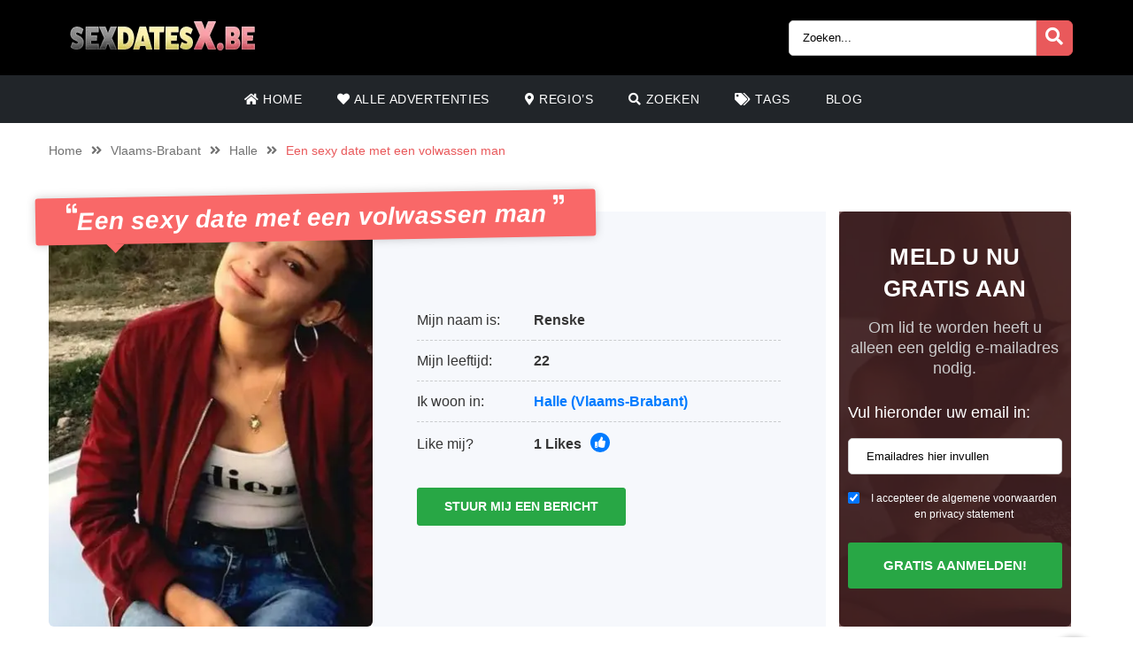

--- FILE ---
content_type: text/html; charset=UTF-8
request_url: https://sexdatesx.be/advertenties/een-sexy-date-met-een-volwassen-man/
body_size: 11996
content:
<!doctype html><html class="no-js" lang="nl-NL"><head><meta charset="UTF-8" /><meta http-equiv="x-ua-compatible" content="ie=edge"><meta name="viewport" content="width=device-width, initial-scale=1, shrink-to-fit=no"><meta name="theme-color" content="#FF6B2D"><link rel="stylesheet" media="print" onload="this.onload=null;this.media='all';" id="ao_optimized_gfonts" href="https://fonts.googleapis.com/css?family=Lato%3A300%2C400%2C700%2C800%2C900&amp;display=swap"><link rel="shortcut icon" href="https://sexdatesx.be/wp-content/themes/wpb/assets/img/favicon.png" type="image/x-icon"><link rel="icon" href="https://sexdatesx.be/wp-content/themes/wpb/assets/img/favicon.png" type="image/x-icon"><meta name='robots' content='index, follow, max-image-preview:large, max-snippet:-1, max-video-preview:-1' /><title>Een sexy date met een volwassen man - SexdatestX.be</title><meta name="description" content="Ik zoek een volwassen man. Vooral in gedrag hoor, want qua leeftijd zegt dat niet veel. Iemand die weet" /><link rel="canonical" href="https://sexdatesx.be/advertenties/een-sexy-date-met-een-volwassen-man/" /><meta name="twitter:card" content="summary_large_image" /><meta name="twitter:title" content="Een sexy date met een volwassen man - SexdatestX.be" /><meta name="twitter:description" content="Ik zoek een volwassen man. Vooral in gedrag hoor, want qua leeftijd zegt dat niet veel. Iemand die weet" /><meta name="twitter:image" content="https://sexdatesx.be/wp-content/uploads/2021/01/Renske_22_Halle.jpg" /> <script type="application/ld+json" class="yoast-schema-graph">{"@context":"https://schema.org","@graph":[{"@type":"WebPage","@id":"https://sexdatesx.be/advertenties/een-sexy-date-met-een-volwassen-man/","url":"https://sexdatesx.be/advertenties/een-sexy-date-met-een-volwassen-man/","name":"Een sexy date met een volwassen man - SexdatestX.be","isPartOf":{"@id":"https://sexdatesx.be/#website"},"primaryImageOfPage":{"@id":"https://sexdatesx.be/advertenties/een-sexy-date-met-een-volwassen-man/#primaryimage"},"image":{"@id":"https://sexdatesx.be/advertenties/een-sexy-date-met-een-volwassen-man/#primaryimage"},"thumbnailUrl":"https://sexdatesx.be/wp-content/uploads/2021/01/Renske_22_Halle.jpg","datePublished":"2021-01-09T11:31:35+00:00","description":"Ik zoek een volwassen man. Vooral in gedrag hoor, want qua leeftijd zegt dat niet veel. Iemand die weet","breadcrumb":{"@id":"https://sexdatesx.be/advertenties/een-sexy-date-met-een-volwassen-man/#breadcrumb"},"inLanguage":"nl-NL","potentialAction":[{"@type":"ReadAction","target":["https://sexdatesx.be/advertenties/een-sexy-date-met-een-volwassen-man/"]}]},{"@type":"ImageObject","inLanguage":"nl-NL","@id":"https://sexdatesx.be/advertenties/een-sexy-date-met-een-volwassen-man/#primaryimage","url":"https://sexdatesx.be/wp-content/uploads/2021/01/Renske_22_Halle.jpg","contentUrl":"https://sexdatesx.be/wp-content/uploads/2021/01/Renske_22_Halle.jpg","width":500,"height":500},{"@type":"BreadcrumbList","@id":"https://sexdatesx.be/advertenties/een-sexy-date-met-een-volwassen-man/#breadcrumb","itemListElement":[{"@type":"ListItem","position":1,"name":"Home","item":"https://sexdatesx.be/"},{"@type":"ListItem","position":2,"name":"Advertenties","item":"https://sexdatesx.be/advertenties/"},{"@type":"ListItem","position":3,"name":"Een sexy date met een volwassen man"}]},{"@type":"WebSite","@id":"https://sexdatesx.be/#website","url":"https://sexdatesx.be/","name":"SexdatestX.be","description":"Op zoek naar een sexcontact? Bij SexcontactX.be vindt je direct de geilste sexadvertenties bij jou in de buurt.","publisher":{"@id":"https://sexdatesx.be/#organization"},"potentialAction":[{"@type":"SearchAction","target":{"@type":"EntryPoint","urlTemplate":"https://sexdatesx.be/?s={search_term_string}"},"query-input":{"@type":"PropertyValueSpecification","valueRequired":true,"valueName":"search_term_string"}}],"inLanguage":"nl-NL"},{"@type":"Organization","@id":"https://sexdatesx.be/#organization","name":"SexdatestX.be","url":"https://sexdatesx.be/","logo":{"@type":"ImageObject","inLanguage":"nl-NL","@id":"https://sexdatesx.be/#/schema/logo/image/","url":"https://sexdatesx.be/wp-content/uploads/2021/01/cropped-SexdatesX.be-1.png","contentUrl":"https://sexdatesx.be/wp-content/uploads/2021/01/cropped-SexdatesX.be-1.png","width":244,"height":45,"caption":"SexdatestX.be"},"image":{"@id":"https://sexdatesx.be/#/schema/logo/image/"}}]}</script> <link href='https://fonts.gstatic.com' crossorigin='anonymous' rel='preconnect' /><link rel="alternate" type="application/rss+xml" title="SexdatestX.be &raquo; Een sexy date met een volwassen man reacties feed" href="https://sexdatesx.be/advertenties/een-sexy-date-met-een-volwassen-man/feed/" /><link rel="alternate" title="oEmbed (JSON)" type="application/json+oembed" href="https://sexdatesx.be/wp-json/oembed/1.0/embed?url=https%3A%2F%2Fsexdatesx.be%2Fadvertenties%2Feen-sexy-date-met-een-volwassen-man%2F" /><link rel="alternate" title="oEmbed (XML)" type="text/xml+oembed" href="https://sexdatesx.be/wp-json/oembed/1.0/embed?url=https%3A%2F%2Fsexdatesx.be%2Fadvertenties%2Feen-sexy-date-met-een-volwassen-man%2F&#038;format=xml" /><style id='wp-img-auto-sizes-contain-inline-css' type='text/css'>img:is([sizes=auto i],[sizes^="auto," i]){contain-intrinsic-size:3000px 1500px}
/*# sourceURL=wp-img-auto-sizes-contain-inline-css */</style><link rel='stylesheet' id='sgr_main-css' href='https://sexdatesx.be/wp-content/cache/autoptimize/css/autoptimize_single_87919152e480d34bc2ab66090bb82746.css' type='text/css' media='all' /><style id='wp-block-library-inline-css' type='text/css'>:root{--wp-block-synced-color:#7a00df;--wp-block-synced-color--rgb:122,0,223;--wp-bound-block-color:var(--wp-block-synced-color);--wp-editor-canvas-background:#ddd;--wp-admin-theme-color:#007cba;--wp-admin-theme-color--rgb:0,124,186;--wp-admin-theme-color-darker-10:#006ba1;--wp-admin-theme-color-darker-10--rgb:0,107,160.5;--wp-admin-theme-color-darker-20:#005a87;--wp-admin-theme-color-darker-20--rgb:0,90,135;--wp-admin-border-width-focus:2px}@media (min-resolution:192dpi){:root{--wp-admin-border-width-focus:1.5px}}.wp-element-button{cursor:pointer}:root .has-very-light-gray-background-color{background-color:#eee}:root .has-very-dark-gray-background-color{background-color:#313131}:root .has-very-light-gray-color{color:#eee}:root .has-very-dark-gray-color{color:#313131}:root .has-vivid-green-cyan-to-vivid-cyan-blue-gradient-background{background:linear-gradient(135deg,#00d084,#0693e3)}:root .has-purple-crush-gradient-background{background:linear-gradient(135deg,#34e2e4,#4721fb 50%,#ab1dfe)}:root .has-hazy-dawn-gradient-background{background:linear-gradient(135deg,#faaca8,#dad0ec)}:root .has-subdued-olive-gradient-background{background:linear-gradient(135deg,#fafae1,#67a671)}:root .has-atomic-cream-gradient-background{background:linear-gradient(135deg,#fdd79a,#004a59)}:root .has-nightshade-gradient-background{background:linear-gradient(135deg,#330968,#31cdcf)}:root .has-midnight-gradient-background{background:linear-gradient(135deg,#020381,#2874fc)}:root{--wp--preset--font-size--normal:16px;--wp--preset--font-size--huge:42px}.has-regular-font-size{font-size:1em}.has-larger-font-size{font-size:2.625em}.has-normal-font-size{font-size:var(--wp--preset--font-size--normal)}.has-huge-font-size{font-size:var(--wp--preset--font-size--huge)}.has-text-align-center{text-align:center}.has-text-align-left{text-align:left}.has-text-align-right{text-align:right}.has-fit-text{white-space:nowrap!important}#end-resizable-editor-section{display:none}.aligncenter{clear:both}.items-justified-left{justify-content:flex-start}.items-justified-center{justify-content:center}.items-justified-right{justify-content:flex-end}.items-justified-space-between{justify-content:space-between}.screen-reader-text{border:0;clip-path:inset(50%);height:1px;margin:-1px;overflow:hidden;padding:0;position:absolute;width:1px;word-wrap:normal!important}.screen-reader-text:focus{background-color:#ddd;clip-path:none;color:#444;display:block;font-size:1em;height:auto;left:5px;line-height:normal;padding:15px 23px 14px;text-decoration:none;top:5px;width:auto;z-index:100000}html :where(.has-border-color){border-style:solid}html :where([style*=border-top-color]){border-top-style:solid}html :where([style*=border-right-color]){border-right-style:solid}html :where([style*=border-bottom-color]){border-bottom-style:solid}html :where([style*=border-left-color]){border-left-style:solid}html :where([style*=border-width]){border-style:solid}html :where([style*=border-top-width]){border-top-style:solid}html :where([style*=border-right-width]){border-right-style:solid}html :where([style*=border-bottom-width]){border-bottom-style:solid}html :where([style*=border-left-width]){border-left-style:solid}html :where(img[class*=wp-image-]){height:auto;max-width:100%}:where(figure){margin:0 0 1em}html :where(.is-position-sticky){--wp-admin--admin-bar--position-offset:var(--wp-admin--admin-bar--height,0px)}@media screen and (max-width:600px){html :where(.is-position-sticky){--wp-admin--admin-bar--position-offset:0px}}

/*# sourceURL=wp-block-library-inline-css */</style><style id='global-styles-inline-css' type='text/css'>:root{--wp--preset--aspect-ratio--square: 1;--wp--preset--aspect-ratio--4-3: 4/3;--wp--preset--aspect-ratio--3-4: 3/4;--wp--preset--aspect-ratio--3-2: 3/2;--wp--preset--aspect-ratio--2-3: 2/3;--wp--preset--aspect-ratio--16-9: 16/9;--wp--preset--aspect-ratio--9-16: 9/16;--wp--preset--color--black: #000000;--wp--preset--color--cyan-bluish-gray: #abb8c3;--wp--preset--color--white: #ffffff;--wp--preset--color--pale-pink: #f78da7;--wp--preset--color--vivid-red: #cf2e2e;--wp--preset--color--luminous-vivid-orange: #ff6900;--wp--preset--color--luminous-vivid-amber: #fcb900;--wp--preset--color--light-green-cyan: #7bdcb5;--wp--preset--color--vivid-green-cyan: #00d084;--wp--preset--color--pale-cyan-blue: #8ed1fc;--wp--preset--color--vivid-cyan-blue: #0693e3;--wp--preset--color--vivid-purple: #9b51e0;--wp--preset--gradient--vivid-cyan-blue-to-vivid-purple: linear-gradient(135deg,rgb(6,147,227) 0%,rgb(155,81,224) 100%);--wp--preset--gradient--light-green-cyan-to-vivid-green-cyan: linear-gradient(135deg,rgb(122,220,180) 0%,rgb(0,208,130) 100%);--wp--preset--gradient--luminous-vivid-amber-to-luminous-vivid-orange: linear-gradient(135deg,rgb(252,185,0) 0%,rgb(255,105,0) 100%);--wp--preset--gradient--luminous-vivid-orange-to-vivid-red: linear-gradient(135deg,rgb(255,105,0) 0%,rgb(207,46,46) 100%);--wp--preset--gradient--very-light-gray-to-cyan-bluish-gray: linear-gradient(135deg,rgb(238,238,238) 0%,rgb(169,184,195) 100%);--wp--preset--gradient--cool-to-warm-spectrum: linear-gradient(135deg,rgb(74,234,220) 0%,rgb(151,120,209) 20%,rgb(207,42,186) 40%,rgb(238,44,130) 60%,rgb(251,105,98) 80%,rgb(254,248,76) 100%);--wp--preset--gradient--blush-light-purple: linear-gradient(135deg,rgb(255,206,236) 0%,rgb(152,150,240) 100%);--wp--preset--gradient--blush-bordeaux: linear-gradient(135deg,rgb(254,205,165) 0%,rgb(254,45,45) 50%,rgb(107,0,62) 100%);--wp--preset--gradient--luminous-dusk: linear-gradient(135deg,rgb(255,203,112) 0%,rgb(199,81,192) 50%,rgb(65,88,208) 100%);--wp--preset--gradient--pale-ocean: linear-gradient(135deg,rgb(255,245,203) 0%,rgb(182,227,212) 50%,rgb(51,167,181) 100%);--wp--preset--gradient--electric-grass: linear-gradient(135deg,rgb(202,248,128) 0%,rgb(113,206,126) 100%);--wp--preset--gradient--midnight: linear-gradient(135deg,rgb(2,3,129) 0%,rgb(40,116,252) 100%);--wp--preset--font-size--small: 13px;--wp--preset--font-size--medium: 20px;--wp--preset--font-size--large: 36px;--wp--preset--font-size--x-large: 42px;--wp--preset--spacing--20: 0.44rem;--wp--preset--spacing--30: 0.67rem;--wp--preset--spacing--40: 1rem;--wp--preset--spacing--50: 1.5rem;--wp--preset--spacing--60: 2.25rem;--wp--preset--spacing--70: 3.38rem;--wp--preset--spacing--80: 5.06rem;--wp--preset--shadow--natural: 6px 6px 9px rgba(0, 0, 0, 0.2);--wp--preset--shadow--deep: 12px 12px 50px rgba(0, 0, 0, 0.4);--wp--preset--shadow--sharp: 6px 6px 0px rgba(0, 0, 0, 0.2);--wp--preset--shadow--outlined: 6px 6px 0px -3px rgb(255, 255, 255), 6px 6px rgb(0, 0, 0);--wp--preset--shadow--crisp: 6px 6px 0px rgb(0, 0, 0);}:where(.is-layout-flex){gap: 0.5em;}:where(.is-layout-grid){gap: 0.5em;}body .is-layout-flex{display: flex;}.is-layout-flex{flex-wrap: wrap;align-items: center;}.is-layout-flex > :is(*, div){margin: 0;}body .is-layout-grid{display: grid;}.is-layout-grid > :is(*, div){margin: 0;}:where(.wp-block-columns.is-layout-flex){gap: 2em;}:where(.wp-block-columns.is-layout-grid){gap: 2em;}:where(.wp-block-post-template.is-layout-flex){gap: 1.25em;}:where(.wp-block-post-template.is-layout-grid){gap: 1.25em;}.has-black-color{color: var(--wp--preset--color--black) !important;}.has-cyan-bluish-gray-color{color: var(--wp--preset--color--cyan-bluish-gray) !important;}.has-white-color{color: var(--wp--preset--color--white) !important;}.has-pale-pink-color{color: var(--wp--preset--color--pale-pink) !important;}.has-vivid-red-color{color: var(--wp--preset--color--vivid-red) !important;}.has-luminous-vivid-orange-color{color: var(--wp--preset--color--luminous-vivid-orange) !important;}.has-luminous-vivid-amber-color{color: var(--wp--preset--color--luminous-vivid-amber) !important;}.has-light-green-cyan-color{color: var(--wp--preset--color--light-green-cyan) !important;}.has-vivid-green-cyan-color{color: var(--wp--preset--color--vivid-green-cyan) !important;}.has-pale-cyan-blue-color{color: var(--wp--preset--color--pale-cyan-blue) !important;}.has-vivid-cyan-blue-color{color: var(--wp--preset--color--vivid-cyan-blue) !important;}.has-vivid-purple-color{color: var(--wp--preset--color--vivid-purple) !important;}.has-black-background-color{background-color: var(--wp--preset--color--black) !important;}.has-cyan-bluish-gray-background-color{background-color: var(--wp--preset--color--cyan-bluish-gray) !important;}.has-white-background-color{background-color: var(--wp--preset--color--white) !important;}.has-pale-pink-background-color{background-color: var(--wp--preset--color--pale-pink) !important;}.has-vivid-red-background-color{background-color: var(--wp--preset--color--vivid-red) !important;}.has-luminous-vivid-orange-background-color{background-color: var(--wp--preset--color--luminous-vivid-orange) !important;}.has-luminous-vivid-amber-background-color{background-color: var(--wp--preset--color--luminous-vivid-amber) !important;}.has-light-green-cyan-background-color{background-color: var(--wp--preset--color--light-green-cyan) !important;}.has-vivid-green-cyan-background-color{background-color: var(--wp--preset--color--vivid-green-cyan) !important;}.has-pale-cyan-blue-background-color{background-color: var(--wp--preset--color--pale-cyan-blue) !important;}.has-vivid-cyan-blue-background-color{background-color: var(--wp--preset--color--vivid-cyan-blue) !important;}.has-vivid-purple-background-color{background-color: var(--wp--preset--color--vivid-purple) !important;}.has-black-border-color{border-color: var(--wp--preset--color--black) !important;}.has-cyan-bluish-gray-border-color{border-color: var(--wp--preset--color--cyan-bluish-gray) !important;}.has-white-border-color{border-color: var(--wp--preset--color--white) !important;}.has-pale-pink-border-color{border-color: var(--wp--preset--color--pale-pink) !important;}.has-vivid-red-border-color{border-color: var(--wp--preset--color--vivid-red) !important;}.has-luminous-vivid-orange-border-color{border-color: var(--wp--preset--color--luminous-vivid-orange) !important;}.has-luminous-vivid-amber-border-color{border-color: var(--wp--preset--color--luminous-vivid-amber) !important;}.has-light-green-cyan-border-color{border-color: var(--wp--preset--color--light-green-cyan) !important;}.has-vivid-green-cyan-border-color{border-color: var(--wp--preset--color--vivid-green-cyan) !important;}.has-pale-cyan-blue-border-color{border-color: var(--wp--preset--color--pale-cyan-blue) !important;}.has-vivid-cyan-blue-border-color{border-color: var(--wp--preset--color--vivid-cyan-blue) !important;}.has-vivid-purple-border-color{border-color: var(--wp--preset--color--vivid-purple) !important;}.has-vivid-cyan-blue-to-vivid-purple-gradient-background{background: var(--wp--preset--gradient--vivid-cyan-blue-to-vivid-purple) !important;}.has-light-green-cyan-to-vivid-green-cyan-gradient-background{background: var(--wp--preset--gradient--light-green-cyan-to-vivid-green-cyan) !important;}.has-luminous-vivid-amber-to-luminous-vivid-orange-gradient-background{background: var(--wp--preset--gradient--luminous-vivid-amber-to-luminous-vivid-orange) !important;}.has-luminous-vivid-orange-to-vivid-red-gradient-background{background: var(--wp--preset--gradient--luminous-vivid-orange-to-vivid-red) !important;}.has-very-light-gray-to-cyan-bluish-gray-gradient-background{background: var(--wp--preset--gradient--very-light-gray-to-cyan-bluish-gray) !important;}.has-cool-to-warm-spectrum-gradient-background{background: var(--wp--preset--gradient--cool-to-warm-spectrum) !important;}.has-blush-light-purple-gradient-background{background: var(--wp--preset--gradient--blush-light-purple) !important;}.has-blush-bordeaux-gradient-background{background: var(--wp--preset--gradient--blush-bordeaux) !important;}.has-luminous-dusk-gradient-background{background: var(--wp--preset--gradient--luminous-dusk) !important;}.has-pale-ocean-gradient-background{background: var(--wp--preset--gradient--pale-ocean) !important;}.has-electric-grass-gradient-background{background: var(--wp--preset--gradient--electric-grass) !important;}.has-midnight-gradient-background{background: var(--wp--preset--gradient--midnight) !important;}.has-small-font-size{font-size: var(--wp--preset--font-size--small) !important;}.has-medium-font-size{font-size: var(--wp--preset--font-size--medium) !important;}.has-large-font-size{font-size: var(--wp--preset--font-size--large) !important;}.has-x-large-font-size{font-size: var(--wp--preset--font-size--x-large) !important;}
/*# sourceURL=global-styles-inline-css */</style><style id='classic-theme-styles-inline-css' type='text/css'>/*! This file is auto-generated */
.wp-block-button__link{color:#fff;background-color:#32373c;border-radius:9999px;box-shadow:none;text-decoration:none;padding:calc(.667em + 2px) calc(1.333em + 2px);font-size:1.125em}.wp-block-file__button{background:#32373c;color:#fff;text-decoration:none}
/*# sourceURL=/wp-includes/css/classic-themes.min.css */</style><link rel='stylesheet' id='bootstrap-css' href='https://sexdatesx.be/wp-content/themes/wpb/assets/bower_components/bootstrap/dist/css/bootstrap.min.css' type='text/css' media='all' /><link rel='stylesheet' id='fa-free-css' href='https://sexdatesx.be/wp-content/themes/wpb/assets/bower_components/fontawesome/css/all.min.css' type='text/css' media='all' /><link rel='stylesheet' id='owl-carousel-2-css' href='https://sexdatesx.be/wp-content/themes/wpb/assets/bower_components/owl.carousel/dist/assets/owl.carousel.min.css' type='text/css' media='all' /><link rel='stylesheet' id='animate-css' href='https://sexdatesx.be/wp-content/cache/autoptimize/css/autoptimize_single_cb67371414710491ee3730390d1efb33.css' type='text/css' media='all' /><link rel='stylesheet' id='fancybox-css' href='https://sexdatesx.be/wp-content/themes/wpb/assets/bower_components/fancybox-master/dist/jquery.fancybox.min.css' type='text/css' media='all' /><link rel='stylesheet' id='general-css' href='https://sexdatesx.be/wp-content/themes/wpb/assets/css/general.min.css' type='text/css' media='all' /> <script defer id="sgr_main-js-extra" src="[data-uri]"></script> <script defer type="text/javascript" src="https://sexdatesx.be/wp-content/cache/autoptimize/js/autoptimize_single_d9acc39bb3131ff6a72a64a32faf8b07.js" id="sgr_main-js"></script> <script defer type="text/javascript" src="https://sexdatesx.be/wp-includes/js/jquery/jquery.min.js" id="jquery-core-js"></script> <script defer type="text/javascript" src="https://sexdatesx.be/wp-includes/js/jquery/jquery-migrate.min.js" id="jquery-migrate-js"></script> <link rel="https://api.w.org/" href="https://sexdatesx.be/wp-json/" /><link rel="EditURI" type="application/rsd+xml" title="RSD" href="https://sexdatesx.be/xmlrpc.php?rsd" /><meta name="generator" content="WordPress 6.9" /><link rel='shortlink' href='https://sexdatesx.be/?p=1438' /><style type="text/css">.recentcomments a{display:inline !important;padding:0 !important;margin:0 !important;}</style><style type="text/css" id="wp-custom-css">#single-advertentie .data .dtap{
	white-space: nowrap;
}
#single-advertentie .data p span a{
	color: #007bff;
}
#single-advertentie .bg-darkg{
	height: 469px
}
@media (max-width: 767px){
	#single-advertentie .bg-darkg {
		height: 300px !important;
	}
}
@media (max-width: 992px){
	.spotlight {
    margin-top: -30px;
}
	.spotlight .container-fluid{
		padding: 0px
	}
	.spotlight ul li img{
		width: 32px
	}
	#single-advertentie .bg-darkg{
	  height: auto
}
	
      
}
@media (max-width: 768px){
.spotlight {
    margin-top: 0px;
}
	.spotlight ul li img{
		width: auto
	}
	
}
#mainFooter .bottom-info .container {
	font-size: 11px !important;
}
#mainFooter .bottom-info {
    background: #3b3b40;
    color: #fff;
    border-top: 2px solid #ebebeb;
}
.legalDisclaimerContainer{
	position:fixed;
	z-index:2000;
	top:0;
	right:0;
	bottom:0;
	left:0;
	display:-webkit-box;
	display:-webkit-flex;
	display: -ms-flexbox;
	display: flex;
	-webkit-align-items:center;
	-ms-flex-align:center;
	align-items:center;
	-webkit-box-pack:center;
	-webkit-justify-content:center;
	-ms-flex-pack:center;
	justify-content:center;
	padding:10px;
	background-color:rgba(31,24,55,.96);
}
.legalDisclaimer{
		font-size:11px;
		border-radius:10px
}
.legalDisclaimer .content{
		overflow: auto;
		width:100%;
		max-width: 680px;
	  margin: auto;
		padding:15px 15px 0;
		border-radius:5px;
		background-color:#fff;
		color:#fff;
		text-align:left;
}
.legalDisclaimer .content .tit{
	font-size:20px;
	color: #fff;
	line-height: 28px;
}
.legalDisclaimer .content .tit strong{
	color: #ef2135
}
.legalDisclaimer .ui{
		padding:15px;
		border-radius:0 0 5px 5px;
		background-color: transparent;
		max-width:500px;
}
.legalDisclaimer .ui .btn{
		width: 100%;
		border-color: #49499c;
    background: #49499c;
    box-shadow: 0 5px 0 0 #37375d !important;
	  color: #fff;
	  position: relative;
}
.legalDisclaimer .ui .btn i{
    background: rgba(0,0,0,.2);
    font-size: 20px;
    color: #00ff3d;
	  position: absolute;
    top: 0;
    left: 0;
    height: 100%;
    padding: 15px;
}
.legalDisclaimer .ui a{
	color: #fff;
	text-decoration: underline;
}
@media (max-width: 767px){
	.legalDisclaimerContainer{
		padding: 0;
	}
	.legalDisclaimer{
		height: 100%;
		border-radius: unset;
	}
	.legalDisclaimer .content{
		width: 100%;
    height: 100%;
		max-width: none;
		padding-top: 90%;
		padding-bottom: 145px;
		background: linear-gradient(
0deg,#a7928d,hsla(0,0%,100%,0));
		-ms-overflow-style: none;  /* IE and Edge */
  scrollbar-width: none;  /* Firefox */
	}

.legalDisclaimer .content.scroll{
	background: linear-gradient( 
0deg,#a7928d,#80756f61) !important;
	transition: 1s ease-out;
	backdrop-filter: blur(4px);
	}
	.legalDisclaimer .content::-webkit-scrollbar {
  display: none;
}
	.legalDisclaimer .ui.ui2.scroll{
		width: 100%;
    max-width: none;
    border-top: 2px solid #f8f9fa;
    background: transparent;
	}
	.legalDisclaimer .ui.ui2{
		position: absolute;
    bottom: 0;
    width: 100%;
    left: 0;
		max-width: none;
		background: #a7928d;
		color: #fff;
	}
	
}</style></head><body class="wp-singular advertenties-template-default single single-advertenties postid-1438 wp-custom-logo wp-theme-wpb body_class"><header id="mainHeader"><div class="container-fluid sm-menu-container d-lg-none"> <button class="menu-toggler"> <span></span> <span></span> <span></span> </button><div class="header-logo"> <a href="https://sexdatesx.be/" class="custom-logo-link" rel="home"><img width="244" height="45" src="https://sexdatesx.be/wp-content/uploads/2021/01/cropped-SexdatesX.be-1.png" class="custom-logo" alt="SexdatestX.be" decoding="async" /></a></div> <a href="#" class="search-icon"><i class="fas fa-search"></i></a><div class="mobile-menu mobile-main-menu text-center"><div class="header-logo"> <a href="https://sexdatesx.be/" class="custom-logo-link" rel="home"><img width="244" height="45" src="https://sexdatesx.be/wp-content/uploads/2021/01/cropped-SexdatesX.be-1.png" class="custom-logo" alt="SexdatestX.be" decoding="async" /></a></div><ul id="menu-headermenu" class="navbar-nav mobile"><li id="menu-item-21" class="menu-item menu-item-type-post_type menu-item-object-page menu-item-home menu-item-21"><a href="https://sexdatesx.be/"><i class="fas fa-home"></i> Home</a></li><li id="menu-item-130" class="menu-item menu-item-type-post_type_archive menu-item-object-advertenties menu-item-130"><a href="https://sexdatesx.be/advertenties/"><i class="fas fa-heart"></i> Alle Advertenties</a></li><li id="menu-item-25" class="menu-item menu-item-type-post_type menu-item-object-page menu-item-25"><a href="https://sexdatesx.be/regios/"><i class="fas fa-map-marker-alt"></i> Regio&#8217;s</a></li><li id="menu-item-27" class="menu-item menu-item-type-post_type menu-item-object-page menu-item-27"><a href="https://sexdatesx.be/zoeken/"><i class="fas fa-search"></i> Zoeken</a></li><li id="menu-item-26" class="menu-item menu-item-type-post_type menu-item-object-page menu-item-26"><a href="https://sexdatesx.be/tags/"><i class="fas fa-tags"></i> Tags</a></li><li id="menu-item-3042" class="menu-item menu-item-type-post_type menu-item-object-page current_page_parent menu-item-3042"><a href="https://sexdatesx.be/blog/">Blog</a></li></ul><ul class="b-none pt-3"><li> <a href="#" target="_self" data-toggle="modal" data-target="#RegisterModalHead"><i class="fas fa-pen-square"></i> Gratis registreren</a></li></ul></div><div class="container-fluid search-div"><div class="top-links pb-3"><form class="search-form w-100 mr-2 d-block d-md-none" method="GET" action="https://sexdatesx.be"><div class="input-group"> <input type="text" class="form-control main-search" placeholder="Zoeken..." name="s" autocomplete="off"> <input type="hidden" value="advertentie" name="post_type"><div class="input-group-append"> <button class="search-btn" type="submit"><i class="fas fa-search"></i></button></div></div><div class="search-results"></div></form></div></div></div><div class="container-fluid d-none d-lg-flex b-black"><div class="container top-bar"><div class="header-logo"> <a href="https://sexdatesx.be/" class="custom-logo-link" rel="home"><img width="244" height="45" src="https://sexdatesx.be/wp-content/uploads/2021/01/cropped-SexdatesX.be-1.png" class="custom-logo" alt="SexdatestX.be" decoding="async" /></a></div><div class="top-links"> <a href="#" class="d-inline-block d-md-none search-icon"><i class="fas fa-search"></i></a><form class="search-form mr-2 d-none d-md-inline-block" method="GET" action="https://sexdatesx.be"><div class="input-group"> <input type="text" class="form-control main-search" placeholder="Zoeken..." name="s" autocomplete="off"> <input type="hidden" value="advertentie" name="post_type"><div class="input-group-append"> <button class="search-btn" type="submit"><i class="fas fa-search"></i></button></div></div><div class="search-results"></div></form></div></div></div><div class="container d-none d-lg-flex"><div class="row header-bar"><div class="col menu-bar"><ul id="menu-headermenu-1" class="navbar-nav main-menu"><li class="menu-item menu-item-type-post_type menu-item-object-page menu-item-home menu-item-21"><a href="https://sexdatesx.be/"><i class="fas fa-home"></i> Home</a></li><li class="menu-item menu-item-type-post_type_archive menu-item-object-advertenties menu-item-130"><a href="https://sexdatesx.be/advertenties/"><i class="fas fa-heart"></i> Alle Advertenties</a></li><li class="menu-item menu-item-type-post_type menu-item-object-page menu-item-25"><a href="https://sexdatesx.be/regios/"><i class="fas fa-map-marker-alt"></i> Regio&#8217;s</a></li><li class="menu-item menu-item-type-post_type menu-item-object-page menu-item-27"><a href="https://sexdatesx.be/zoeken/"><i class="fas fa-search"></i> Zoeken</a></li><li class="menu-item menu-item-type-post_type menu-item-object-page menu-item-26"><a href="https://sexdatesx.be/tags/"><i class="fas fa-tags"></i> Tags</a></li><li class="menu-item menu-item-type-post_type menu-item-object-page current_page_parent menu-item-3042"><a href="https://sexdatesx.be/blog/">Blog</a></li></ul></div></div></div></header><div class="modal fade" id="RegisterModalHead" tabindex="-1" role="dialog" aria-labelledby="Register Form" aria-hidden="true"><div class="modal-dialog modal-dialog-centered" role="document"><div class="modal-content"><div class="modal-body text-center"><h3 class="mb-0">Direct een sexdate?</h3><h3>Registreer nu!</h3><div class="badge badge-success text-uppercase font-weight-bold"> Tijdelijk gratis</div><p class="mt-4 mb-4">Om contact te zoeken heeft u alleen een geldig e-mailadres nodig. Na het aanmelden kunt u onbeperkt leden bekijken en berichten versturen!</p><form id="reg_form" method="POST" action="https://sexdatesx.be/gratis-aanmelden/" accept-charset="UTF-8"><div class="form-group mb-2"> <label for="email">E-mail:</label> <input class="form-control" id="emailRedirectRegister" type="email" name="emailRedirectRegister"  placeholder="Emailadres hier invullen" required></div><div class="form-group form-check mb-2"> <input type="checkbox" class="form-check-input mt-3 agree" id="agree" checked="checked" style="width:auto"> <label class="form-check-label" for="agree" style="margin-top:14px;font-size:12px">I accepteer de algemene voorwaarden en privacy statement</label></div> <button type="submit" class="btn btn-success mx-auto mb-3 farm-btn">Gratis aanmelden! </button></form> <a href="#" class=" mb-4" data-dismiss="modal">Sluiten</a></div></div></div></div><section id="single-advertentie" class="section interior"><div class="container"><ul class="wpb5-crumb"><li class="home"><a href="https://sexdatesx.be">Home</a></li><li class="separator"><i class="fas fa-angle-double-right"></i></li><li><a href="https://sexdatesx.be/vlaams-brabant/">Vlaams-Brabant</a></li><li class="separator d-none d-md-inline"><i class="fas fa-angle-double-right"></i></li><li><a href="https://sexdatesx.be/halle/">Halle</a></li><li class="separator d-none d-md-inline"><i class="fas fa-angle-double-right"></i></li><li class="d-none d-md-inline"><span>Een sexy date met een volwassen man</span></li></ul><div class="row mt-5 mx-0"><div class="col-xl-9 white-bg mb-3"><h1 class="mb-3"><i class="fas fa-quote-left" aria-hidden="true"></i>Een sexy date met een volwassen man <i class="fas fa-quote-right" aria-hidden="true"></i></h1><div class="row"><div class="col-md-5 pl-0 bg-darkg"> <a class="single-img" href="https://sexdatesx.be/wp-content/uploads/2021/01/Renske_22_Halle.jpg" data-fancybox="gallery" data-caption="" > <img class="src" src="https://sexdatesx.be/wp-content/uploads/2021/01/Renske_22_Halle.jpg" alt="" /> </a></div><div class="col-md-7 data"><div class="row"><div class= "col-md-4 col-sm-12 pr-0"><p class="dtap">Mijn naam is:</p></div><div class= "col-md-8 col-sm-12 text-left pl-md-0"><p class="dtap"><span>Renske</span></p></div></div><div class="row"><div class= "col-md-4 col-sm-12 pr-0"><p class="dtap">Mijn leeftijd:</p></div><div class= "col-md-8 col-sm-12 text-left pl-md-0"><p class="dtap"><span>22</span></p></div></div><div class="row"><div class= "col-md-4 col-sm-12 pr-0"><p class="dtap">Ik woon in:</p></div><div class= "col-md-8 col-sm-12 text-left pl-md-0"><p class="dtap"><span><a href="https://sexdatesx.be/halle/" title="View all sexadvertenties in Halle">Halle</a> <a href="https://sexdatesx.be/vlaams-brabant/" title="View all sexadvertenties in Vlaams-Brabant">(Vlaams-Brabant)</a></span></p></div></div><div class="row"><div class= "col-md-4 col-sm-12 pr-0"><p>Like mij?</p></div><div class= "col-md-8 col-sm-12 text-left pl-md-0"><p><span class="likes">1 Likes <a data-id="1438" data-likes="1" class="btn-blue"><i class="fa fa-thumbs-up" aria-hidden="true"></i></a> </span></p></div></div> <a class="btn btn-success  mt-4" href="#" target="_self" data-toggle="modal" data-target="#RegisterModal"> Stuur mij een bericht </a></div></div><div class="row"><div class="this_content"><h2 class="mt-0"><i class="fas fa-edit icon-secondary"></i>Renske(22) schrijft:</h2><div><p>Ik zoek een volwassen man. Vooral in gedrag hoor, want qua leeftijd zegt dat niet veel. Iemand die weet hoe hij met een vrouw hoort om te gaan. Respectvol, lief, met veel aandacht in bed en daarbuiten. Zo ben ik ook naar jou toe.</p><p>Ik wil ook graag een one-night-stand mee maken, maar ik weet niet of ik het durf. Kan jij mij misschien overtuigen? Dan ben ik heel erg benieuwd naar jou!</p></div></div></div><div class="row"><div class="this_content esp mt-0 mb-3"><div class="row"><div class= "col-lg-8 "><h2 class="mb-3"><i class="fas fa-tags icon-secondary"></i>Deze advertentie valt onder:</h2></div><div class= "col-lg-4 text-center"><ul><li class="mb-2 mt-2 mt-md-0 text-left"> <a class="btn btn-icon m-0" href="https://sexdatesx.be/prive-sex/" title="View all sexadvertenties in Prive sex"> <span><i class='fas fa-check' style="color: #fff;background: none;position: relative"></i></span> Prive sex </a></li></ul></div></div></div></div><div id="related-loop" class=" mt-0 p-3 "><div class="row"><div class="col-lg"><h2 class="w-100"><i class="fas fa-map-marker-alt icon-secondary"></i>Andere profielen uit Halle</h2></div></div><div class="row flex-row adv-data m-0"><div class="col-lg-6 col-sm-6 mt-3"><div class="row flex-row"><div class="col-lg-6 pr-0"> <a href="https://sexdatesx.be/advertenties/duw-mij-in-de-vergetelheid/" target="_self"> <img src="https://sexdatesx.be/wp-content/uploads/2024/08/328917-1.jpg" alt="Duw mij in de vergetelheid"> </a></div><div class="col-lg-6 pr-0 pl-lg-0"><div class="box-text"><h3>Duw mij in de vergetelheid</h3><p><span>Swilmaaa:</span> Mijn hart heeft wat gezonde lief...</p><p><span>Stad:</span> <a href="#">(Halle)</a></p><div class="bottom-link mt-3"><div class="like_wrapper col-lg pl-0"> <span class="likes"><i data-id="5784" data-likes="" class="fas fa-thumbs-up"></i></span> <span class="comments"><i class="fas fa-comment"></i>0</span></div> <a href="https://sexdatesx.be/advertenties/duw-mij-in-de-vergetelheid/" target="_self"> <button class="btn-box">Reageer nu!</button> </a></div></div></div></div></div><div class="col-lg-6 col-sm-6 mt-3"><div class="row flex-row"><div class="col-lg-6 pr-0"> <a href="https://sexdatesx.be/advertenties/ik-ben-een-leuk-en-extravert-persoon/" target="_self"> <img src="https://sexdatesx.be/wp-content/uploads/2024/08/328983-1.jpg" alt="Ik ben een leuk en extravert persoon"> </a></div><div class="col-lg-6 pr-0 pl-lg-0"><div class="box-text"><h3>Ik ben een leuk en extravert persoon</h3><p><span>Myriam196767:</span> Hallo daar, ik ben op zoek naar ...</p><p><span>Stad:</span> <a href="#">(Halle)</a></p><div class="bottom-link mt-3"><div class="like_wrapper col-lg pl-0"> <span class="likes"><i data-id="5779" data-likes="" class="fas fa-thumbs-up"></i></span> <span class="comments"><i class="fas fa-comment"></i>0</span></div> <a href="https://sexdatesx.be/advertenties/ik-ben-een-leuk-en-extravert-persoon/" target="_self"> <button class="btn-box">Reageer nu!</button> </a></div></div></div></div></div><div class="col-lg-6 col-sm-6 mt-3"><div class="row flex-row"><div class="col-lg-6 pr-0"> <a href="https://sexdatesx.be/advertenties/mijn-speelgoed-voor-volwassenen-is-gewoon-niet-genoeg/" target="_self"> <img src="https://sexdatesx.be/wp-content/uploads/2024/08/329235-1.jpg" alt="Mijn speelgoed voor volwassenen is gewoon niet genoeg"> </a></div><div class="col-lg-6 pr-0 pl-lg-0"><div class="box-text"><h3>Mijn speelgoed voor volwassenen is gewoon niet genoeg</h3><p><span>Leentje4:</span> De meeste mensen beschouwen mij ...</p><p><span>Stad:</span> <a href="#">(Halle)</a></p><div class="bottom-link mt-3"><div class="like_wrapper col-lg pl-0"> <span class="likes"><i data-id="5777" data-likes="" class="fas fa-thumbs-up"></i></span> <span class="comments"><i class="fas fa-comment"></i>0</span></div> <a href="https://sexdatesx.be/advertenties/mijn-speelgoed-voor-volwassenen-is-gewoon-niet-genoeg/" target="_self"> <button class="btn-box">Reageer nu!</button> </a></div></div></div></div></div><div class="col-lg-6 col-sm-6 mt-3"><div class="row flex-row"><div class="col-lg-6 pr-0"> <a href="https://sexdatesx.be/advertenties/je-hebt-al-een-poesje-dat-je-gaat-neuken/" target="_self"> <img src="https://sexdatesx.be/wp-content/uploads/2024/08/329449-1.jpg" alt="Je hebt al een poesje dat je gaat neuken"> </a></div><div class="col-lg-6 pr-0 pl-lg-0"><div class="box-text"><h3>Je hebt al een poesje dat je gaat neuken</h3><p><span>Monana:</span> Ik heb een goed hart en een vrie...</p><p><span>Stad:</span> <a href="#">(Halle)</a></p><div class="bottom-link mt-3"><div class="like_wrapper col-lg pl-0"> <span class="likes"><i data-id="5773" data-likes="" class="fas fa-thumbs-up"></i></span> <span class="comments"><i class="fas fa-comment"></i>0</span></div> <a href="https://sexdatesx.be/advertenties/je-hebt-al-een-poesje-dat-je-gaat-neuken/" target="_self"> <button class="btn-box">Reageer nu!</button> </a></div></div></div></div></div></div></div></div><div class="col-xl-3 np-sm"><div class="promo" data-background="https://sexdatesx.be/wp-content/uploads/2020/06/banner_bg.jpg" data-background-size="cover" data-background-position="center center"><div class="pcont"><h2>MELD U NU GRATIS AAN</h2><p class="mb-4">Om lid te worden heeft u alleen een geldig e-mailadres nodig.</p><form method="POST" action="https://sexdatesx.be/gratis-aanmelden/" accept-charset="UTF-8"><div class="form-group text-left mb-1"> <label for="email">Vul hieronder uw email in:</label> <input class="form-control" type="email" name="emailRedirectRegister" id="emailRedirectRegister" placeholder="Emailadres hier invullen" required></div><div class="form-group form-check mb-2"> <input type="checkbox" class="form-check-input mt-3 agree" id="agree" checked="checked"> <label class="form-check-label" for="agree" style="margin-top:14px;font-size:12px">I accepteer de algemene voorwaarden en privacy statement</label></div> <button type="submit" class="btn btn-success mx-auto mb-3 farm-btn">Gratis aanmelden! </button></form></div></div><div class="side"><h4></h4><form method="POST" action="" accept-charset="UTF-8" class="max-width-380 margin-0-auto"><div class="form-group"> <label for="regio">Ik ben een:</label> <select class=" form-control"><option value="man">Man</option><option value="vrouw">Vrouw</option><option value="stel">Stel</option> </select></div><div class="form-group"> <label for="regio">Ik zoek een</label> <select class=" form-control"><option value="man">Man</option><option value="vrouw" selected>Vrouw</option><option value="stel">Stel</option> </select></div><div class="form-group"> <label for="regio">Regio's:</label> <select name="regio" id="regio" class=" form-control"><option value="" selected="" disabled="">Kies een regio</option><option value="Antwerpen">Antwerpen</option><option value="Brussel">Brussel</option><option value="Limburg">Limburg</option><option value="Oost-Vlaanderen">Oost-Vlaanderen</option><option value="Vlaams-Brabant">Vlaams-Brabant</option><option value="West-Vlaanderen">West-Vlaanderen</option> </select></div><div class="text-center"> <input data-base="https://sexdatesx.be" id="search_btn" type="submit" value="" class="btn btn-primary "></div></form></div><div class="side"><h4>Populaire Categorieën</h4><ul><p class="mb-3">Zoekt u naar iets speciaals?</p><li> <a href="https://sexdatesx.be/amateur-hoertjes/" title="Bekijk alles in Amateur hoertjes"> Amateur hoertjes <span class="badge">126</span> </a></li><li> <a href="https://sexdatesx.be/amateursex/" title="Bekijk alles in Amateursex"> Amateursex <span class="badge">148</span> </a></li><li> <a href="https://sexdatesx.be/bdsm-dating/" title="Bekijk alles in BDSM dating"> BDSM dating <span class="badge">72</span> </a></li><li> <a href="https://sexdatesx.be/cuckold/" title="Bekijk alles in Cuckold"> Cuckold <span class="badge">45</span> </a></li><li> <a href="https://sexdatesx.be/dikke-tieten/" title="Bekijk alles in Dikke tieten"> Dikke tieten <span class="badge">285</span> </a></li><li> <a href="https://sexdatesx.be/geile-huisvrouwen/" title="Bekijk alles in Geile huisvrouwen"> Geile huisvrouwen <span class="badge">69</span> </a></li><li> <a href="https://sexdatesx.be/geile-meiden/" title="Bekijk alles in Geile meiden"> Geile meiden <span class="badge">914</span> </a></li><li> <a href="https://sexdatesx.be/gratis-neuken/" title="Bekijk alles in Gratis neuken"> Gratis neuken <span class="badge">310</span> </a></li><li> <a href="https://sexdatesx.be/gratis-sex/" title="Bekijk alles in Gratis sex"> Gratis sex <span class="badge">99</span> </a></li><li> <a href="https://sexdatesx.be/harde-sex/" title="Bekijk alles in Harde sex"> Harde sex <span class="badge">109</span> </a></li><li> <a href="https://sexdatesx.be/neuken-zonder-condoom/" title="Bekijk alles in Neuken zonder condoom"> Neuken zonder condoom <span class="badge">41</span> </a></li><li> <a href="https://sexdatesx.be/oma-sex/" title="Bekijk alles in Oma sex"> Oma sex <span class="badge">96</span> </a></li><li> <a href="https://sexdatesx.be/ondeugende-date/" title="Bekijk alles in Ondeugende date"> Ondeugende date <span class="badge">94</span> </a></li><li> <a href="https://sexdatesx.be/rijpe-vrouwen/" title="Bekijk alles in Rijpe vrouwen"> Rijpe vrouwen <span class="badge">158</span> </a></li><li> <a href="https://sexdatesx.be/seksafspraakjes/" title="Bekijk alles in Seksafspraakjes"> Seksafspraakjes <span class="badge">889</span> </a></li><li> <a href="https://sexdatesx.be/sexadvertenties/" title="Bekijk alles in Sexadvertenties"> Sexadvertenties <span class="badge">962</span> </a></li><li> <a href="https://sexdatesx.be/sexchat/" title="Bekijk alles in Sexchat"> Sexchat <span class="badge">109</span> </a></li><li> <a href="https://sexdatesx.be/sexdating/" title="Bekijk alles in Sexdating"> Sexdating <span class="badge">35</span> </a></li><li> <a href="https://sexdatesx.be/sletjes/" title="Bekijk alles in Sletjes"> Sletjes <span class="badge">100</span> </a></li> <a href="https://sexdatesx.be/tags/" target="_self"> <button class="btn btn-primary mx-auto mt-4 mb-3"> Alle tags bekijken </button> </a></ul></div><div class="side "><h4>Populaire Regio's</h4><ul class="mb-0"><p class="mb-3">Sexdating in uw regio</br> Net als u zoeken veel geile mensen naar sex!</p><li> <a href="https://sexdatesx.be/antwerpen/" title="Bekijk alles in Antwerpen"> Antwerpen <span class="badge">397</span> </a></li><li> <a href="https://sexdatesx.be/brussel/" title="Bekijk alles in Brussel"> Brussel <span class="badge">377</span> </a></li><li> <a href="https://sexdatesx.be/limburg/" title="Bekijk alles in Limburg"> Limburg <span class="badge">425</span> </a></li><li> <a href="https://sexdatesx.be/oost-vlaanderen/" title="Bekijk alles in Oost-Vlaanderen"> Oost-Vlaanderen <span class="badge">463</span> </a></li><li> <a href="https://sexdatesx.be/vlaams-brabant/" title="Bekijk alles in Vlaams-Brabant"> Vlaams-Brabant <span class="badge">274</span> </a></li><li> <a href="https://sexdatesx.be/west-vlaanderen/" title="Bekijk alles in West-Vlaanderen"> West-Vlaanderen <span class="badge">399</span> </a></li> <a href="https://sexdatesx.be/zoeken/" target="_self"> <button class="btn btn-primary mx-auto mt-4 mb-3"> Alle steden bekijken </button> </a></ul></div></div></div></div></section><section id="register_block" class="emailadres section wow fadeInLeftBig p-0" data-background="https://sexdatesx.be/wp-content/uploads/2021/01/spotlight-banner.jpg" data-background-size="cover" data-background-position="top center"><div class="wrapper"><div class="container"><div class="row"><div class="col-md-6 "><div class="emailadres_content"><h4>Meld u nu aan voor onbeperkt toegang</h4><p>Registreer nu gratis bij SexdatesX.be en profiteer meteen van alle voordelen. Als lid kunt u niet alleen onbeperkt profielen bekijken, ook het versturen en ontvangen van berichten is geheel gratis. U heeft alleen een mailadres nodig om te beginnen.</p></div></div><div class="col-md-6 "><div class="emailadres_form"><h2 class="p-0">Emailadres:</h2><form method="POST" action="https://sexdatesx.be/gratis-aanmelden/" accept-charset="UTF-8"><div class="form-group text-left mb-2"> <input class="form-control" type="email" name="emailRedirectRegister"  placeholder="Emailadres hier invullen" required></div><div class="form-group form-check"> <input type="checkbox" class="form-check-input mt-3 agree" id="agree" checked="checked"> <label class="form-check-label" for="agree" style="margin-top:14px;font-size:12px">I accepteer de algemene voorwaarden en privacy statement</label></div> <button type="submit" class="btn mx-auto mb-3 farm-btn">Gratis aanmelden! </button></form></div></div></div></div></div></section> <a class="phoneRedirectRegisterBar" href="#" target="_self" data-toggle="modal" data-target="#RegisterModalHead"><div class="content"> <img src="https://sexdatesx.be/wp-content/uploads/2021/01/Renske_22_Halle.jpg" alt="" /><p class="mb-0">Gratis neuken met Renske?</br> <span>Klik dan hier voor sexcontact!</span></p></div> </a><div class="modal fade" id="RegisterModal" tabindex="-1" role="dialog" aria-labelledby="Register Form" aria-hidden="true"><div class="modal-dialog modal-dialog-centered" role="document"><div class="modal-content"><div class="modal-body text-center"><h3 class="mb-0">Direct een sexdate?</h3><h3>Registreer nu!</h3><div class="badge badge-success text-uppercase font-weight-bold"> Tijdelijk gratis</div><p class="mt-4 mb-4">Om contact te zoeken heeft u alleen een geldig e-mailadres nodig. Na het aanmelden kunt u onbeperkt leden bekijken en berichten versturen!</p><form id="reg_form" method="POST" action="https://sexdatesx.be/gratis-aanmelden/" accept-charset="UTF-8"><div class="form-group mb-2"> <label for="email">E-mail:</label> <input class="form-control" id="emailRedirectRegister" type="email" name="emailRedirectRegister"  placeholder="Emailadres hier invullen" required></div><div class="form-group form-check"> <input type="checkbox" class="form-check-input mt-3 agree" id="agree" checked="checked"> <label class="form-check-label" for="agree" style="margin-top:14px;font-size:12px">I accepteer de algemene voorwaarden en privacy statement</label></div> <button type="submit" class="btn btn-success mx-auto mb-3 farm-btn">Gratis aanmelden! <i class="fas fa-arrow-right"></i></button></form> <a href="#" class=" mb-4" data-dismiss="modal">Nee, ik durf niet af te spreken!</a></div></div></div></div><section id="latest-users" class="section wow fadeInRightBig" ><div class="container"><h2>Nieuwste leden die een sexdate zoeken:</h2></div><div class="container-fluid"><div class="row" ><div class="col-lg-2 col-md-3 col-sm-4 text-center"> <a href="https://sexdatesx.be/advertenties/6593/" target="_self"> <img class="mb-2 mt-2" src="https://sexdatesx.be/wp-content/uploads/2024/08/327339-1-250x250.jpg" alt="Ik wil dat je de beste vriend met voordelen bent"> </a><h4>Ja-nou-Yalou</h4> <a href="https://sexdatesx.be/brussel/" title="View all sexadvertenties in Brussel">Brussel </a></div><div class="col-lg-2 col-md-3 col-sm-4 text-center"> <a href="https://sexdatesx.be/advertenties/ik-denk-altijd-aan-seks/" target="_self"> <img class="mb-2 mt-2" src="https://sexdatesx.be/wp-content/uploads/2024/08/329513-1-250x250.jpg" alt="Ik denk altijd aan seks"> </a><h4>Ceccile</h4> <a href="https://sexdatesx.be/brussel/" title="View all sexadvertenties in Brussel">Brussel </a></div><div class="col-lg-2 col-md-3 col-sm-4 text-center"> <a href="https://sexdatesx.be/advertenties/ik-kan-seksueel-geplaagd-worden-voor-jouw-plezier/" target="_self"> <img class="mb-2 mt-2" src="" alt="Ik kan seksueel geplaagd worden voor jouw plezier"> </a><h4>--Vicky--</h4> <a href="https://sexdatesx.be/brussel/" title="View all sexadvertenties in Brussel">Brussel </a></div><div class="col-lg-2 col-md-3 col-sm-4 text-center"> <a href="https://sexdatesx.be/advertenties/help-me-vandaag-en-neuk-me/" target="_self"> <img class="mb-2 mt-2" src="https://sexdatesx.be/wp-content/uploads/2024/08/329663-1-250x250.jpg" alt="Help me vandaag en neuk me"> </a><h4>LiefsBabs</h4> <a href="https://sexdatesx.be/brussel/" title="View all sexadvertenties in Brussel">Brussel </a></div><div class="col-lg-2 col-md-3 col-sm-4 text-center"> <a href="https://sexdatesx.be/advertenties/kun-je-op-mijn-tieten-klaarkomen/" target="_self"> <img class="mb-2 mt-2" src="https://sexdatesx.be/wp-content/uploads/2024/08/329119-2-250x250.jpg" alt="Kun je op mijn tieten klaarkomen?"> </a><h4>Juuudith</h4> <a href="https://sexdatesx.be/brussel/" title="View all sexadvertenties in Brussel">Brussel </a></div><div class="col-lg-2 col-md-3 col-sm-4 text-center"> <a href="https://sexdatesx.be/advertenties/6583/" target="_self"> <img class="mb-2 mt-2" src="https://sexdatesx.be/wp-content/uploads/2024/08/327369-1-250x250.jpg" alt="JIJ kunt deze amateurhoer alles geven"> </a><h4>Meta95</h4> <a href="https://sexdatesx.be/brussel/" title="View all sexadvertenties in Brussel">Brussel </a></div></div></div></section><footer id="mainFooter"><div class="widget-area"><div class="container"><div class="row text-center text-md-left"><div class="col-md-4 col-sm-4"><div id="nav_menu-2" class="widget_nav_menu widget"><h4>Site Links</h4><div class="menu-footer-container"><ul id="menu-footer" class="menu"><li id="menu-item-32" class="menu-item menu-item-type-post_type menu-item-object-page current_page_parent menu-item-32"><a href="https://sexdatesx.be/blog/">Blog</a></li></ul></div></div><div id="custom_html-2" class="widget_text widget_custom_html widget"><div class="textwidget custom-html-widget"><a href="https://sexdatesx.be/algemene-voorwaarden/">Algemene voorwaarden</a></div></div></div><div class="col-md-4 col-sm-4"><div id="nav_menu-3" class="widget_nav_menu widget"><h4>Information</h4><div class="menu-footer-2-container"><ul id="menu-footer-2" class="menu"><li id="menu-item-379" class="menu-item menu-item-type-post_type menu-item-object-page menu-item-379"><a href="https://sexdatesx.be/over-ons/">Over Ons</a></li><li id="menu-item-34" class="menu-item menu-item-type-post_type menu-item-object-page menu-item-34"><a href="https://sexdatesx.be/regios/">Regio&#8217;s</a></li><li id="menu-item-35" class="menu-item menu-item-type-post_type menu-item-object-page menu-item-35"><a href="https://sexdatesx.be/all-advertenties/">Alle advertenties</a></li></ul></div></div></div><div class="col-md-4 col-sm-4"><div id="text-2" class="widget_text widget"><h4>Over ons:</h4><div class="textwidget"><p>SexdatesX.be is een erotisch advertentie platform waar mannen en vrouwen gratis een sex oproepje kunnen plaatsen, voor het vinden van een sexdate.</p></div></div></div></div></div></div><div class="bottom-info"><div class="container text-center text-sm-left"><div>&copy; 2026 Voordat U gebruik gaat maken van deze website willen wij je (nogmaals) attent maken op een aantal belangrijke zaken. Door op Akkoord en doorgaan te klikken ga je akkoord met onderstaande voorwaarden. Deze website kan expliciete, seksuele of erotisch getinte beelden, teksten of audio fragmenten bevatten en is derhalve bedoeld voor personen van 18 jaar en ouder. Minderjarigen worden van deze website geweerd en dienen deze de website te verlaten. Deze website is bedoeld voor  het tot stand brengen van (erotische) chatgesprekken tussen fictieve profielen en gebruikers en bevat derhalve fictieve profielen. Deze profielen zijn voor entertainment doeleinden toegevoegd en fysieke afspraken zijn met deze profielen niet mogelijk. iii)Op deze dienst zijn Privacy en Algemene voorwaarden van toepassing. Deze kun je vinden in de disclaimer van deze website.</div></div></div></footer><div class="gotop"><i class="fas fa-angle-up"></i></div> <input type="hidden" id="home_url" value="https://sexdatesx.be"> <input type="hidden" id="assets_url" value="https://sexdatesx.be/wp-content/themes/wpb/assets"> <input type="hidden" id="ajax_url" value="https://sexdatesx.be/wp-admin/admin-ajax.php"> <script type="speculationrules">{"prefetch":[{"source":"document","where":{"and":[{"href_matches":"/*"},{"not":{"href_matches":["/wp-*.php","/wp-admin/*","/wp-content/uploads/*","/wp-content/*","/wp-content/plugins/*","/wp-content/themes/wpb/*","/*\\?(.+)"]}},{"not":{"selector_matches":"a[rel~=\"nofollow\"]"}},{"not":{"selector_matches":".no-prefetch, .no-prefetch a"}}]},"eagerness":"conservative"}]}</script> <script defer type="text/javascript" src="https://sexdatesx.be/wp-content/themes/wpb/assets/bower_components/bootstrap/dist/js/bootstrap.bundle.min.js" id="bootstrap-js"></script> <script defer type="text/javascript" src="https://sexdatesx.be/wp-content/themes/wpb/assets/bower_components/wow/dist/wow.min.js" id="wow-js"></script> <script defer type="text/javascript" src="https://sexdatesx.be/wp-content/themes/wpb/assets/bower_components/owl.carousel/dist/owl.carousel.min.js" id="owl-carousel-2-js"></script> <script defer type="text/javascript" src="https://sexdatesx.be/wp-includes/js/imagesloaded.min.js" id="imagesloaded-js"></script> <script defer type="text/javascript" src="https://sexdatesx.be/wp-includes/js/masonry.min.js" id="masonry-js"></script> <script defer type="text/javascript" src="https://sexdatesx.be/wp-content/cache/autoptimize/js/autoptimize_single_096f1396f36c3492787257db1a90c2f0.js" id="youtube-background-js"></script> <script defer type="text/javascript" src="https://sexdatesx.be/wp-content/themes/wpb/assets/bower_components/fancybox-master/dist/jquery.fancybox.min.js" id="fancybox-js"></script> <script defer type="text/javascript" src="https://sexdatesx.be/wp-content/cache/autoptimize/js/autoptimize_single_18e123091a817f3de2e2b6f44706c106.js" id="app-js"></script> </body></html>
<!-- Dynamic page generated in 1.126 seconds. -->
<!-- Cached page generated by WP-Super-Cache on 2026-01-09 13:23:16 -->

<!-- Compression = gzip -->